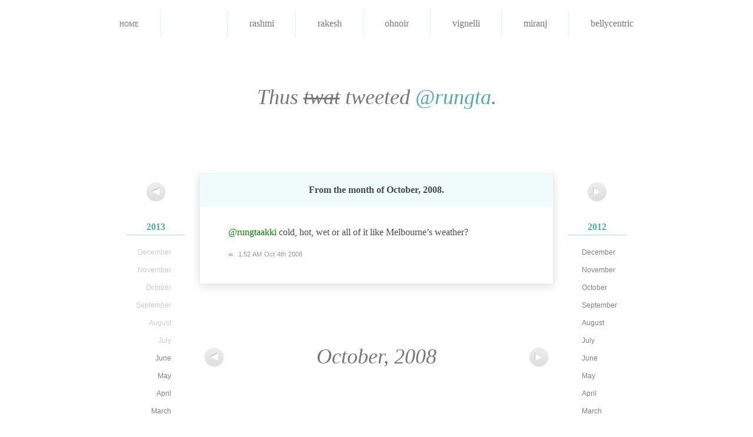

--- FILE ---
content_type: text/html; charset=utf-8
request_url: https://notsoyellow.prateekrungta.com/rungta/2008/10/945073514
body_size: 2409
content:
<!DOCTYPE HTML>
<html lang="en" id="notsoyellow-prateekrungta-com">
<head>
<meta charset="utf-8">
<title>प्रतीक Rungta &#8211; @rungtaakki cold, hot, wet or all&#8230;</title>
<link rel="shortcut icon" href="https://notsoyellow.prateekrungta.com/favicon.ico">
<link rel="stylesheet" type="text/css" media="screen, print" href="https://notsoyellow.prateekrungta.com/assets/css/master:reset::fonts::smooth.css?20100528">
</head>
<body>
<div id="navbar">
<ul>
<li><a href="https://notsoyellow.prateekrungta.com/">Home</a></li>
<li class="current"><a title="प्रतीक Rungta" href="https://notsoyellow.prateekrungta.com/rungta"><img alt="" src="https://a0.twimg.com/profile_images/51656759/Me_-_Hangman_bigger.jpg">
<span>rungta</span></a></li>
<li><a title="Rashmi Swamy" href="https://notsoyellow.prateekrungta.com/rashmi"><img alt="" src="https://a0.twimg.com/profile_images/1043738148/Photo_on_2010-06-28_at_00.21__3_copy_bigger.jpg">
<span>rashmi</span></a></li>
<li><a title="Rakesh Rachamalla" href="https://notsoyellow.prateekrungta.com/rakesh"><img alt="" src="https://a0.twimg.com/profile_images/2478115035/ae9u9fdlg0a4txfdongk_bigger.jpeg">
<span>rakesh</span></a></li>
<li><a title="Oh Noir" href="https://notsoyellow.prateekrungta.com/ohnoir"><img alt="" src="https://a0.twimg.com/profile_images/1035496082/PlayOn2_bigger.jpg">
<span>ohnoir</span></a></li>
<li><a title="Vignelli" href="https://notsoyellow.prateekrungta.com/vignelli"><img alt="" src="https://a0.twimg.com/profile_images/1126845703/vignelli_bigger.jpg">
<span>vignelli</span></a></li>
<li><a title="Miranj" href="https://notsoyellow.prateekrungta.com/miranj"><img alt="" src="https://a0.twimg.com/profile_images/1300615378/MiranjTwitter_bigger.png">
<span>miranj</span></a></li>
<li><a title="Belly Centric" href="https://notsoyellow.prateekrungta.com/bellycentric"><img alt="" src="https://a0.twimg.com/profile_images/1352803076/Amritsari_Kulcha_bigger.jpg">
<span>bellycentric</span></a></li>
</ul>
</div>


<h1>Thus <del>twat</del> tweeted <a href="https://twitter.com/rungta">@rungta</a>.</h1>


<div id="columns">
<div class="left">
<p class="nav"><a href="https://notsoyellow.prateekrungta.com/rungta/2008/11" title="November 2008"><span>&#x25C0;</span></a></p>
<ul class="archives">
<li><h4><a href="https://notsoyellow.prateekrungta.com/rungta/2013">2013</a></h4>
<ul>
<li>December</li>
<li>November</li>
<li>October</li>
<li>September</li>
<li>August</li>
<li>July</li>
<li><a href="https://notsoyellow.prateekrungta.com/rungta/2013/06">June</a></li>
<li><a href="https://notsoyellow.prateekrungta.com/rungta/2013/05">May</a></li>
<li><a href="https://notsoyellow.prateekrungta.com/rungta/2013/04">April</a></li>
<li><a href="https://notsoyellow.prateekrungta.com/rungta/2013/03">March</a></li>
<li><a href="https://notsoyellow.prateekrungta.com/rungta/2013/02">February</a></li>
<li><a href="https://notsoyellow.prateekrungta.com/rungta/2013/01">January</a></li>
</ul>
</li>
<li><h4><a href="https://notsoyellow.prateekrungta.com/rungta/2011">2011</a></h4>
<ul>
<li><a href="https://notsoyellow.prateekrungta.com/rungta/2011/12">December</a></li>
<li><a href="https://notsoyellow.prateekrungta.com/rungta/2011/11">November</a></li>
<li><a href="https://notsoyellow.prateekrungta.com/rungta/2011/10">October</a></li>
<li><a href="https://notsoyellow.prateekrungta.com/rungta/2011/09">September</a></li>
<li><a href="https://notsoyellow.prateekrungta.com/rungta/2011/08">August</a></li>
<li><a href="https://notsoyellow.prateekrungta.com/rungta/2011/07">July</a></li>
<li><a href="https://notsoyellow.prateekrungta.com/rungta/2011/06">June</a></li>
<li><a href="https://notsoyellow.prateekrungta.com/rungta/2011/05">May</a></li>
<li><a href="https://notsoyellow.prateekrungta.com/rungta/2011/04">April</a></li>
<li><a href="https://notsoyellow.prateekrungta.com/rungta/2011/03">March</a></li>
<li><a href="https://notsoyellow.prateekrungta.com/rungta/2011/02">February</a></li>
<li><a href="https://notsoyellow.prateekrungta.com/rungta/2011/01">January</a></li>
</ul>
</li>
<li><h4><a href="https://notsoyellow.prateekrungta.com/rungta/2009">2009</a></h4>
<ul>
<li><a href="https://notsoyellow.prateekrungta.com/rungta/2009/12">December</a></li>
<li><a href="https://notsoyellow.prateekrungta.com/rungta/2009/11">November</a></li>
<li><a href="https://notsoyellow.prateekrungta.com/rungta/2009/10">October</a></li>
<li><a href="https://notsoyellow.prateekrungta.com/rungta/2009/09">September</a></li>
<li><a href="https://notsoyellow.prateekrungta.com/rungta/2009/08">August</a></li>
<li><a href="https://notsoyellow.prateekrungta.com/rungta/2009/07">July</a></li>
<li><a href="https://notsoyellow.prateekrungta.com/rungta/2009/06">June</a></li>
<li><a href="https://notsoyellow.prateekrungta.com/rungta/2009/05">May</a></li>
<li><a href="https://notsoyellow.prateekrungta.com/rungta/2009/04">April</a></li>
<li><a href="https://notsoyellow.prateekrungta.com/rungta/2009/03">March</a></li>
<li><a href="https://notsoyellow.prateekrungta.com/rungta/2009/02">February</a></li>
<li><a href="https://notsoyellow.prateekrungta.com/rungta/2009/01">January</a></li>
</ul>
</li>
<li><h4><a href="https://notsoyellow.prateekrungta.com/rungta/2007">2007</a></h4>
<ul>
<li><a href="https://notsoyellow.prateekrungta.com/rungta/2007/12">December</a></li>
<li><a href="https://notsoyellow.prateekrungta.com/rungta/2007/11">November</a></li>
<li>October</li>
<li>September</li>
<li>August</li>
<li>July</li>
<li>June</li>
<li>May</li>
<li>April</li>
<li>March</li>
<li>February</li>
<li>January</li>
</ul>
</li>
</ul>
</div>
<div class="right">
<p class="nav"><a href="https://notsoyellow.prateekrungta.com/rungta/2008/09" title="September 2008"><span>&#x25B6;</span></a></p>
<ul class="archives">
<li><h4><a href="https://notsoyellow.prateekrungta.com/rungta/2012">2012</a></h4>
<ul>
<li><a href="https://notsoyellow.prateekrungta.com/rungta/2012/12">December</a></li>
<li><a href="https://notsoyellow.prateekrungta.com/rungta/2012/11">November</a></li>
<li><a href="https://notsoyellow.prateekrungta.com/rungta/2012/10">October</a></li>
<li><a href="https://notsoyellow.prateekrungta.com/rungta/2012/09">September</a></li>
<li><a href="https://notsoyellow.prateekrungta.com/rungta/2012/08">August</a></li>
<li><a href="https://notsoyellow.prateekrungta.com/rungta/2012/07">July</a></li>
<li><a href="https://notsoyellow.prateekrungta.com/rungta/2012/06">June</a></li>
<li><a href="https://notsoyellow.prateekrungta.com/rungta/2012/05">May</a></li>
<li><a href="https://notsoyellow.prateekrungta.com/rungta/2012/04">April</a></li>
<li><a href="https://notsoyellow.prateekrungta.com/rungta/2012/03">March</a></li>
<li><a href="https://notsoyellow.prateekrungta.com/rungta/2012/02">February</a></li>
<li><a href="https://notsoyellow.prateekrungta.com/rungta/2012/01">January</a></li>
</ul>
</li>
<li><h4><a href="https://notsoyellow.prateekrungta.com/rungta/2010">2010</a></h4>
<ul>
<li><a href="https://notsoyellow.prateekrungta.com/rungta/2010/12">December</a></li>
<li><a href="https://notsoyellow.prateekrungta.com/rungta/2010/11">November</a></li>
<li><a href="https://notsoyellow.prateekrungta.com/rungta/2010/10">October</a></li>
<li><a href="https://notsoyellow.prateekrungta.com/rungta/2010/09">September</a></li>
<li><a href="https://notsoyellow.prateekrungta.com/rungta/2010/08">August</a></li>
<li><a href="https://notsoyellow.prateekrungta.com/rungta/2010/07">July</a></li>
<li><a href="https://notsoyellow.prateekrungta.com/rungta/2010/06">June</a></li>
<li><a href="https://notsoyellow.prateekrungta.com/rungta/2010/05">May</a></li>
<li><a href="https://notsoyellow.prateekrungta.com/rungta/2010/04">April</a></li>
<li><a href="https://notsoyellow.prateekrungta.com/rungta/2010/03">March</a></li>
<li><a href="https://notsoyellow.prateekrungta.com/rungta/2010/02">February</a></li>
<li><a href="https://notsoyellow.prateekrungta.com/rungta/2010/01">January</a></li>
</ul>
</li>
<li class="current"><h4><a href="https://notsoyellow.prateekrungta.com/rungta/2008">2008</a></h4>
<ul>
<li><a href="https://notsoyellow.prateekrungta.com/rungta/2008/12">December</a></li>
<li><a href="https://notsoyellow.prateekrungta.com/rungta/2008/11">November</a></li>
<li class="current"><a href="https://notsoyellow.prateekrungta.com/rungta/2008/10">October</a></li>
<li><a href="https://notsoyellow.prateekrungta.com/rungta/2008/09">September</a></li>
<li><a href="https://notsoyellow.prateekrungta.com/rungta/2008/08">August</a></li>
<li><a href="https://notsoyellow.prateekrungta.com/rungta/2008/07">July</a></li>
<li><a href="https://notsoyellow.prateekrungta.com/rungta/2008/06">June</a></li>
<li><a href="https://notsoyellow.prateekrungta.com/rungta/2008/05">May</a></li>
<li><a href="https://notsoyellow.prateekrungta.com/rungta/2008/04">April</a></li>
<li><a href="https://notsoyellow.prateekrungta.com/rungta/2008/03">March</a></li>
<li><a href="https://notsoyellow.prateekrungta.com/rungta/2008/02">February</a></li>
<li><a href="https://notsoyellow.prateekrungta.com/rungta/2008/01">January</a></li>
</ul>
</li>
</ul>
</div>

<div id="tweets" class="container">
<h2>
From the month of <strong>October, 2008</strong>.
</h2>

<div id="945073514" class="tweet">
<p><a href="https://twitter.com/rungtaakki">@rungtaakki</a> cold, hot, wet or all of it like Melbourne&#8217;s weather?</p>
<p class="meta"><a href="https://notsoyellow.prateekrungta.com/rungta/2008/10/945073514" rel="bookmark" title="Permanent link to this tweet">∞</a> <a class="timestamp" href="https://twitter.com/rungta/status/945073514">1:52 AM Oct 4th 2008</a> </p>
</div>
</div>

<div id="pagination" class="container">
<div class="left">
<p class="nav"><a href="https://notsoyellow.prateekrungta.com/rungta/2008/11" title="November 2008"><span>&#x25C0;</span></a></p>
</div>
<div class="right">
<p class="nav"><a href="https://notsoyellow.prateekrungta.com/rungta/2008/09" title="September 2008"><span>&#x25B6;</span></a></p>
</div>
<div class="center">
October, 2008</div>
</div><!-- #pagination -->

</div><!-- #columns -->


<hr>

<div id="footer" class="container">
<p>Built by <a href="http://prateekrungta.com">Prateek Rungta</a> (<a href="https://twitter.com/rungta">@rungta</a>), because <a href="https://twitter.com">Twitter</a> makes it <em>so easy</em> to find that joke you cracked last year. Like, why would you want to embarrass yourself again, right?</p>
<p>Credits and more in the <a href="http://prateekrungta.com/bitsnpieces/not-so-yellow/info">project notes</a>.</p>
<p>Also, <a title="Home" href="https://notsoyellow.prateekrungta.com/">this site</a> <em>worst</em> viewed in Internet Explorer.</p>
</div>

<script type="text/javascript">
// initialise page jump forms
function initPageJump (className) {
	className = className || 'page-jump';
	var forms = [];
	
	if (document.getElementsByClassName)
		forms = document.getElementsByClassName(className);
	else {
		var all = document.getElementsByTagName('form');
		for (var i = all.length - 1; i >= 0; i--) if (all[i].className.indexOf(className) != -1)
			forms[forms.length] = all[i];
	}
	
	for (i in forms) forms[i].onsubmit = function() {
		window.location = this.action + (this.page.value
			? "/page/" + (this.page.getAttribute('max') && this.page.value < 0
				? parseInt(this.page.getAttribute('max')) + parseInt(this.page.value)
				: this.page.value)
			: '') ;
		return false;
	}
}

initPageJump('page-jump');
</script>

<script type="text/javascript">
var gaJsHost = (("https:" == document.location.protocol) ? "https://ssl." : "http://www.");
document.write(unescape("%3Cscript src='" + gaJsHost + "google-analytics.com/ga.js' type='text/javascript'%3E%3C/script%3E"));
</script>
<script type="text/javascript">
try {
var pageTracker = _gat._getTracker("UA-85007-13");
pageTracker._trackPageview();
} catch(err) {}</script>
<!-- Rendered in 0.0036s using 0.32MB of memory. -->
<script defer src="https://static.cloudflareinsights.com/beacon.min.js/vcd15cbe7772f49c399c6a5babf22c1241717689176015" integrity="sha512-ZpsOmlRQV6y907TI0dKBHq9Md29nnaEIPlkf84rnaERnq6zvWvPUqr2ft8M1aS28oN72PdrCzSjY4U6VaAw1EQ==" data-cf-beacon='{"version":"2024.11.0","token":"cbc7c9a385d742d9a108566db1fb948e","r":1,"server_timing":{"name":{"cfCacheStatus":true,"cfEdge":true,"cfExtPri":true,"cfL4":true,"cfOrigin":true,"cfSpeedBrain":true},"location_startswith":null}}' crossorigin="anonymous"></script>
</body>
</html>
